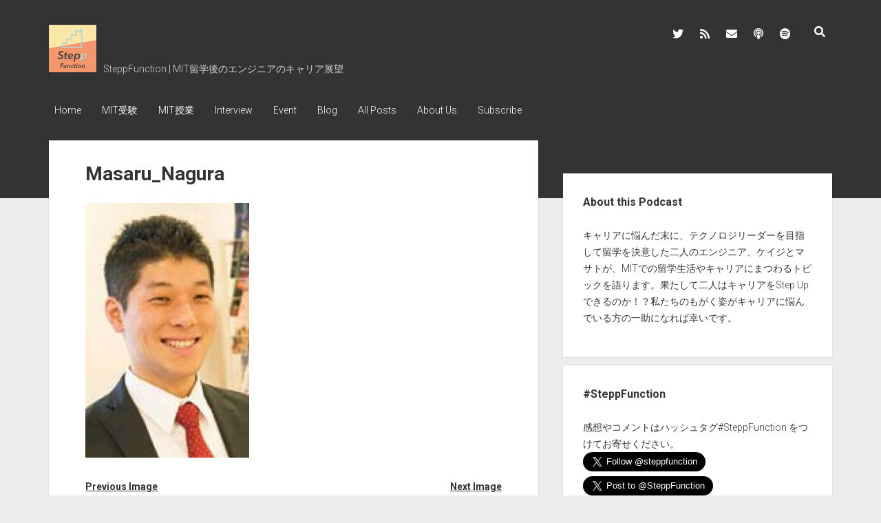

--- FILE ---
content_type: text/html; charset=UTF-8
request_url: https://steppfunction.com/2020/10/12/mit-sdm-alum-session-1/masaru_nagura/
body_size: 10826
content:
<!DOCTYPE html>

<html dir="ltr" lang="en-US" prefix="og: https://ogp.me/ns#">

<head>
	<title>Masaru_Nagura | SteppFunction</title>
	<style>img:is([sizes="auto" i], [sizes^="auto," i]) {contain-intrinsic-size:3000px 1500px}</style>
	
		<!-- All in One SEO 4.9.3 - aioseo.com -->
	<meta name="robots" content="max-image-preview:large"/>
	<meta name="author" content="Keiji Kimura"/>
	<link rel="canonical" href="https://steppfunction.com/2020/10/12/mit-sdm-alum-session-1/masaru_nagura/"/>
	<meta name="generator" content="All in One SEO (AIOSEO) 4.9.3"/>
		<meta property="og:locale" content="en_US"/>
		<meta property="og:site_name" content="SteppFunction"/>
		<meta property="og:type" content="article"/>
		<meta property="og:title" content="Masaru_Nagura | SteppFunction"/>
		<meta property="og:url" content="https://steppfunction.com/2020/10/12/mit-sdm-alum-session-1/masaru_nagura/"/>
		<meta property="og:image" content="https://steppfunction.com/wp-content/uploads/2020/07/SteppFunction_Logo_wide.png"/>
		<meta property="og:image:secure_url" content="https://steppfunction.com/wp-content/uploads/2020/07/SteppFunction_Logo_wide.png"/>
		<meta property="og:image:width" content="203"/>
		<meta property="og:image:height" content="36"/>
		<meta property="article:published_time" content="2020-10-10T21:29:06+00:00"/>
		<meta property="article:modified_time" content="2020-10-10T21:29:06+00:00"/>
		<meta name="twitter:card" content="summary"/>
		<meta name="twitter:site" content="@SteppFunction"/>
		<meta name="twitter:title" content="Masaru_Nagura | SteppFunction"/>
		<meta name="twitter:image" content="https://steppfunction.com/wp-content/uploads/2021/02/SteppFunction_Logo_Org.png"/>
		<script type="application/ld+json" class="aioseo-schema">
			{"@context":"https:\/\/schema.org","@graph":[{"@type":"BreadcrumbList","@id":"https:\/\/steppfunction.com\/2020\/10\/12\/mit-sdm-alum-session-1\/masaru_nagura\/#breadcrumblist","itemListElement":[{"@type":"ListItem","@id":"https:\/\/steppfunction.com#listItem","position":1,"name":"Home","item":"https:\/\/steppfunction.com","nextItem":{"@type":"ListItem","@id":"https:\/\/steppfunction.com\/2020\/10\/12\/mit-sdm-alum-session-1\/masaru_nagura\/#listItem","name":"Masaru_Nagura"}},{"@type":"ListItem","@id":"https:\/\/steppfunction.com\/2020\/10\/12\/mit-sdm-alum-session-1\/masaru_nagura\/#listItem","position":2,"name":"Masaru_Nagura","previousItem":{"@type":"ListItem","@id":"https:\/\/steppfunction.com#listItem","name":"Home"}}]},{"@type":"ItemPage","@id":"https:\/\/steppfunction.com\/2020\/10\/12\/mit-sdm-alum-session-1\/masaru_nagura\/#itempage","url":"https:\/\/steppfunction.com\/2020\/10\/12\/mit-sdm-alum-session-1\/masaru_nagura\/","name":"Masaru_Nagura | SteppFunction","inLanguage":"en-US","isPartOf":{"@id":"https:\/\/steppfunction.com\/#website"},"breadcrumb":{"@id":"https:\/\/steppfunction.com\/2020\/10\/12\/mit-sdm-alum-session-1\/masaru_nagura\/#breadcrumblist"},"author":{"@id":"https:\/\/steppfunction.com\/author\/keijikimura1986\/#author"},"creator":{"@id":"https:\/\/steppfunction.com\/author\/keijikimura1986\/#author"},"datePublished":"2020-10-10T21:29:06+09:00","dateModified":"2020-10-10T21:29:06+09:00"},{"@type":"Organization","@id":"https:\/\/steppfunction.com\/#organization","name":"SteppFunction","description":"SteppFunction | MIT\u7559\u5b66\u5f8c\u306e\u30a8\u30f3\u30b8\u30cb\u30a2\u306e\u30ad\u30e3\u30ea\u30a2\u5c55\u671b","url":"https:\/\/steppfunction.com\/","logo":{"@type":"ImageObject","url":"https:\/\/steppfunction.com\/wp-content\/uploads\/2020\/10\/Masaru_Nagura.jpg","@id":"https:\/\/steppfunction.com\/2020\/10\/12\/mit-sdm-alum-session-1\/masaru_nagura\/#organizationLogo"},"image":{"@id":"https:\/\/steppfunction.com\/2020\/10\/12\/mit-sdm-alum-session-1\/masaru_nagura\/#organizationLogo"}},{"@type":"Person","@id":"https:\/\/steppfunction.com\/author\/keijikimura1986\/#author","url":"https:\/\/steppfunction.com\/author\/keijikimura1986\/","name":"Keiji Kimura","image":{"@type":"ImageObject","@id":"https:\/\/steppfunction.com\/2020\/10\/12\/mit-sdm-alum-session-1\/masaru_nagura\/#authorImage","url":"https:\/\/secure.gravatar.com\/avatar\/57ee7a1c2aef7ee18dc325c84f3d9681770654859d397cf66ccd119961e36b5c?s=96&d=mm&r=g","width":96,"height":96,"caption":"Keiji Kimura"}},{"@type":"WebSite","@id":"https:\/\/steppfunction.com\/#website","url":"https:\/\/steppfunction.com\/","name":"SteppFunction","description":"SteppFunction | MIT\u7559\u5b66\u5f8c\u306e\u30a8\u30f3\u30b8\u30cb\u30a2\u306e\u30ad\u30e3\u30ea\u30a2\u5c55\u671b","inLanguage":"en-US","publisher":{"@id":"https:\/\/steppfunction.com\/#organization"}}]}
		</script>
		<!-- All in One SEO -->

<meta charset="UTF-8"/>
<meta name="viewport" content="width=device-width, initial-scale=1"/>
<meta name="template" content="Period 1.720"/>
<link rel='dns-prefetch' href='//fonts.googleapis.com'/>
<link rel="alternate" type="application/rss+xml" title="SteppFunction &raquo; Feed" href="https://steppfunction.com/feed/"/>
<link rel="alternate" type="application/rss+xml" title="SteppFunction &raquo; Comments Feed" href="https://steppfunction.com/comments/feed/"/>
		<!-- This site uses the Google Analytics by MonsterInsights plugin v9.11.1 - Using Analytics tracking - https://www.monsterinsights.com/ -->
							<script src="//www.googletagmanager.com/gtag/js?id=G-4QMNQBY91L" data-cfasync="false" data-wpfc-render="false" type="text/javascript" async></script>
			<script data-cfasync="false" data-wpfc-render="false" type="text/javascript">var mi_version='9.11.1';var mi_track_user=true;var mi_no_track_reason='';var MonsterInsightsDefaultLocations={"page_location":"https:\/\/steppfunction.com\/2020\/10\/12\/mit-sdm-alum-session-1\/masaru_nagura\/"};if(typeof MonsterInsightsPrivacyGuardFilter==='function'){var MonsterInsightsLocations=(typeof MonsterInsightsExcludeQuery==='object')?MonsterInsightsPrivacyGuardFilter(MonsterInsightsExcludeQuery):MonsterInsightsPrivacyGuardFilter(MonsterInsightsDefaultLocations);}else{var MonsterInsightsLocations=(typeof MonsterInsightsExcludeQuery==='object')?MonsterInsightsExcludeQuery:MonsterInsightsDefaultLocations;}var disableStrs=['ga-disable-G-4QMNQBY91L',];function __gtagTrackerIsOptedOut(){for(var index=0;index<disableStrs.length;index++){if(document.cookie.indexOf(disableStrs[index]+'=true')>-1){return true;}}return false;}if(__gtagTrackerIsOptedOut()){for(var index=0;index<disableStrs.length;index++){window[disableStrs[index]]=true;}}function __gtagTrackerOptout(){for(var index=0;index<disableStrs.length;index++){document.cookie=disableStrs[index]+'=true; expires=Thu, 31 Dec 2099 23:59:59 UTC; path=/';window[disableStrs[index]]=true;}}if('undefined'===typeof gaOptout){function gaOptout(){__gtagTrackerOptout();}}window.dataLayer=window.dataLayer||[];window.MonsterInsightsDualTracker={helpers:{},trackers:{},};if(mi_track_user){function __gtagDataLayer(){dataLayer.push(arguments);}function __gtagTracker(type,name,parameters){if(!parameters){parameters={};}if(parameters.send_to){__gtagDataLayer.apply(null,arguments);return;}if(type==='event'){parameters.send_to=monsterinsights_frontend.v4_id;var hookName=name;if(typeof parameters['event_category']!=='undefined'){hookName=parameters['event_category']+':'+name;}if(typeof MonsterInsightsDualTracker.trackers[hookName]!=='undefined'){MonsterInsightsDualTracker.trackers[hookName](parameters);}else{__gtagDataLayer('event',name,parameters);}}else{__gtagDataLayer.apply(null,arguments);}}__gtagTracker('js',new Date());__gtagTracker('set',{'developer_id.dZGIzZG':true,});if(MonsterInsightsLocations.page_location){__gtagTracker('set',MonsterInsightsLocations);}__gtagTracker('config','G-4QMNQBY91L',{"forceSSL":"true","link_attribution":"true"});window.gtag=__gtagTracker;(function(){var noopfn=function(){return null;};var newtracker=function(){return new Tracker();};var Tracker=function(){return null;};var p=Tracker.prototype;p.get=noopfn;p.set=noopfn;p.send=function(){var args=Array.prototype.slice.call(arguments);args.unshift('send');__gaTracker.apply(null,args);};var __gaTracker=function(){var len=arguments.length;if(len===0){return;}var f=arguments[len-1];if(typeof f!=='object'||f===null||typeof f.hitCallback!=='function'){if('send'===arguments[0]){var hitConverted,hitObject=false,action;if('event'===arguments[1]){if('undefined'!==typeof arguments[3]){hitObject={'eventAction':arguments[3],'eventCategory':arguments[2],'eventLabel':arguments[4],'value':arguments[5]?arguments[5]:1,}}}if('pageview'===arguments[1]){if('undefined'!==typeof arguments[2]){hitObject={'eventAction':'page_view','page_path':arguments[2],}}}if(typeof arguments[2]==='object'){hitObject=arguments[2];}if(typeof arguments[5]==='object'){Object.assign(hitObject,arguments[5]);}if('undefined'!==typeof arguments[1].hitType){hitObject=arguments[1];if('pageview'===hitObject.hitType){hitObject.eventAction='page_view';}}if(hitObject){action='timing'===arguments[1].hitType?'timing_complete':hitObject.eventAction;hitConverted=mapArgs(hitObject);__gtagTracker('event',action,hitConverted);}}return;}function mapArgs(args){var arg,hit={};var gaMap={'eventCategory':'event_category','eventAction':'event_action','eventLabel':'event_label','eventValue':'event_value','nonInteraction':'non_interaction','timingCategory':'event_category','timingVar':'name','timingValue':'value','timingLabel':'event_label','page':'page_path','location':'page_location','title':'page_title','referrer':'page_referrer',};for(arg in args){if(!(!args.hasOwnProperty(arg)||!gaMap.hasOwnProperty(arg))){hit[gaMap[arg]]=args[arg];}else{hit[arg]=args[arg];}}return hit;}try{f.hitCallback();}catch(ex){}};__gaTracker.create=newtracker;__gaTracker.getByName=newtracker;__gaTracker.getAll=function(){return[];};__gaTracker.remove=noopfn;__gaTracker.loaded=true;window['__gaTracker']=__gaTracker;})();}else{console.log("");(function(){function __gtagTracker(){return null;}window['__gtagTracker']=__gtagTracker;window['gtag']=__gtagTracker;})();}</script>
							<!-- / Google Analytics by MonsterInsights -->
		<script type="text/javascript">//<![CDATA[
window._wpemojiSettings={"baseUrl":"https:\/\/s.w.org\/images\/core\/emoji\/16.0.1\/72x72\/","ext":".png","svgUrl":"https:\/\/s.w.org\/images\/core\/emoji\/16.0.1\/svg\/","svgExt":".svg","source":{"concatemoji":"https:\/\/steppfunction.com\/wp-includes\/js\/wp-emoji-release.min.js?ver=6.8.3"}};!function(s,n){var o,i,e;function c(e){try{var t={supportTests:e,timestamp:(new Date).valueOf()};sessionStorage.setItem(o,JSON.stringify(t))}catch(e){}}function p(e,t,n){e.clearRect(0,0,e.canvas.width,e.canvas.height),e.fillText(t,0,0);var t=new Uint32Array(e.getImageData(0,0,e.canvas.width,e.canvas.height).data),a=(e.clearRect(0,0,e.canvas.width,e.canvas.height),e.fillText(n,0,0),new Uint32Array(e.getImageData(0,0,e.canvas.width,e.canvas.height).data));return t.every(function(e,t){return e===a[t]})}function u(e,t){e.clearRect(0,0,e.canvas.width,e.canvas.height),e.fillText(t,0,0);for(var n=e.getImageData(16,16,1,1),a=0;a<n.data.length;a++)if(0!==n.data[a])return!1;return!0}function f(e,t,n,a){switch(t){case"flag":return n(e,"\ud83c\udff3\ufe0f\u200d\u26a7\ufe0f","\ud83c\udff3\ufe0f\u200b\u26a7\ufe0f")?!1:!n(e,"\ud83c\udde8\ud83c\uddf6","\ud83c\udde8\u200b\ud83c\uddf6")&&!n(e,"\ud83c\udff4\udb40\udc67\udb40\udc62\udb40\udc65\udb40\udc6e\udb40\udc67\udb40\udc7f","\ud83c\udff4\u200b\udb40\udc67\u200b\udb40\udc62\u200b\udb40\udc65\u200b\udb40\udc6e\u200b\udb40\udc67\u200b\udb40\udc7f");case"emoji":return!a(e,"\ud83e\udedf")}return!1}function g(e,t,n,a){var r="undefined"!=typeof WorkerGlobalScope&&self instanceof WorkerGlobalScope?new OffscreenCanvas(300,150):s.createElement("canvas"),o=r.getContext("2d",{willReadFrequently:!0}),i=(o.textBaseline="top",o.font="600 32px Arial",{});return e.forEach(function(e){i[e]=t(o,e,n,a)}),i}function t(e){var t=s.createElement("script");t.src=e,t.defer=!0,s.head.appendChild(t)}"undefined"!=typeof Promise&&(o="wpEmojiSettingsSupports",i=["flag","emoji"],n.supports={everything:!0,everythingExceptFlag:!0},e=new Promise(function(e){s.addEventListener("DOMContentLoaded",e,{once:!0})}),new Promise(function(t){var n=function(){try{var e=JSON.parse(sessionStorage.getItem(o));if("object"==typeof e&&"number"==typeof e.timestamp&&(new Date).valueOf()<e.timestamp+604800&&"object"==typeof e.supportTests)return e.supportTests}catch(e){}return null}();if(!n){if("undefined"!=typeof Worker&&"undefined"!=typeof OffscreenCanvas&&"undefined"!=typeof URL&&URL.createObjectURL&&"undefined"!=typeof Blob)try{var e="postMessage("+g.toString()+"("+[JSON.stringify(i),f.toString(),p.toString(),u.toString()].join(",")+"));",a=new Blob([e],{type:"text/javascript"}),r=new Worker(URL.createObjectURL(a),{name:"wpTestEmojiSupports"});return void(r.onmessage=function(e){c(n=e.data),r.terminate(),t(n)})}catch(e){}c(n=g(i,f,p,u))}t(n)}).then(function(e){for(var t in e)n.supports[t]=e[t],n.supports.everything=n.supports.everything&&n.supports[t],"flag"!==t&&(n.supports.everythingExceptFlag=n.supports.everythingExceptFlag&&n.supports[t]);n.supports.everythingExceptFlag=n.supports.everythingExceptFlag&&!n.supports.flag,n.DOMReady=!1,n.readyCallback=function(){n.DOMReady=!0}}).then(function(){return e}).then(function(){var e;n.supports.everything||(n.readyCallback(),(e=n.source||{}).concatemoji?t(e.concatemoji):e.wpemoji&&e.twemoji&&(t(e.twemoji),t(e.wpemoji)))}))}((window,document),window._wpemojiSettings);
//]]></script>
<style id='wp-emoji-styles-inline-css' type='text/css'>img.wp-smiley,img.emoji{display:inline!important;border:none!important;box-shadow:none!important;height:1em!important;width:1em!important;margin:0 .07em!important;vertical-align:-.1em!important;background:none!important;padding:0!important}</style>
<link rel='stylesheet' id='wp-block-library-css' href='https://steppfunction.com/wp-includes/css/dist/block-library/style.min.css?ver=6.8.3' type='text/css' media='all'/>
<style id='classic-theme-styles-inline-css' type='text/css'>.wp-block-button__link{color:#fff;background-color:#32373c;border-radius:9999px;box-shadow:none;text-decoration:none;padding:calc(.667em + 2px) calc(1.333em + 2px);font-size:1.125em}.wp-block-file__button{background:#32373c;color:#fff;text-decoration:none}</style>
<link rel='stylesheet' id='aioseo/css/src/vue/standalone/blocks/table-of-contents/global.scss-css' href='https://steppfunction.com/wp-content/plugins/all-in-one-seo-pack/dist/Lite/assets/css/table-of-contents/global.e90f6d47.css?ver=4.9.3' type='text/css' media='all'/>
<link rel='stylesheet' id='mediaelement-css' href='https://steppfunction.com/wp-includes/js/mediaelement/mediaelementplayer-legacy.min.css?ver=4.2.17' type='text/css' media='all'/>
<link rel='stylesheet' id='wp-mediaelement-css' href='https://steppfunction.com/wp-includes/js/mediaelement/wp-mediaelement.min.css?ver=6.8.3' type='text/css' media='all'/>
<style id='jetpack-sharing-buttons-style-inline-css' type='text/css'>.jetpack-sharing-buttons__services-list{display:flex;flex-direction:row;flex-wrap:wrap;gap:0;list-style-type:none;margin:5px;padding:0}.jetpack-sharing-buttons__services-list.has-small-icon-size{font-size:12px}.jetpack-sharing-buttons__services-list.has-normal-icon-size{font-size:16px}.jetpack-sharing-buttons__services-list.has-large-icon-size{font-size:24px}.jetpack-sharing-buttons__services-list.has-huge-icon-size{font-size:36px}@media print{.jetpack-sharing-buttons__services-list{display:none!important}}.editor-styles-wrapper .wp-block-jetpack-sharing-buttons{gap:0;padding-inline-start:0}ul.jetpack-sharing-buttons__services-list.has-background{padding:1.25em 2.375em}</style>
<style id='global-styles-inline-css' type='text/css'>:root{--wp--preset--aspect-ratio--square:1;--wp--preset--aspect-ratio--4-3: 4/3;--wp--preset--aspect-ratio--3-4: 3/4;--wp--preset--aspect-ratio--3-2: 3/2;--wp--preset--aspect-ratio--2-3: 2/3;--wp--preset--aspect-ratio--16-9: 16/9;--wp--preset--aspect-ratio--9-16: 9/16;--wp--preset--color--black:#000;--wp--preset--color--cyan-bluish-gray:#abb8c3;--wp--preset--color--white:#fff;--wp--preset--color--pale-pink:#f78da7;--wp--preset--color--vivid-red:#cf2e2e;--wp--preset--color--luminous-vivid-orange:#ff6900;--wp--preset--color--luminous-vivid-amber:#fcb900;--wp--preset--color--light-green-cyan:#7bdcb5;--wp--preset--color--vivid-green-cyan:#00d084;--wp--preset--color--pale-cyan-blue:#8ed1fc;--wp--preset--color--vivid-cyan-blue:#0693e3;--wp--preset--color--vivid-purple:#9b51e0;--wp--preset--gradient--vivid-cyan-blue-to-vivid-purple:linear-gradient(135deg,rgba(6,147,227,1) 0%,#9b51e0 100%);--wp--preset--gradient--light-green-cyan-to-vivid-green-cyan:linear-gradient(135deg,#7adcb4 0%,#00d082 100%);--wp--preset--gradient--luminous-vivid-amber-to-luminous-vivid-orange:linear-gradient(135deg,rgba(252,185,0,1) 0%,rgba(255,105,0,1) 100%);--wp--preset--gradient--luminous-vivid-orange-to-vivid-red:linear-gradient(135deg,rgba(255,105,0,1) 0%,#cf2e2e 100%);--wp--preset--gradient--very-light-gray-to-cyan-bluish-gray:linear-gradient(135deg,#eee 0%,#a9b8c3 100%);--wp--preset--gradient--cool-to-warm-spectrum:linear-gradient(135deg,#4aeadc 0%,#9778d1 20%,#cf2aba 40%,#ee2c82 60%,#fb6962 80%,#fef84c 100%);--wp--preset--gradient--blush-light-purple:linear-gradient(135deg,#ffceec 0%,#9896f0 100%);--wp--preset--gradient--blush-bordeaux:linear-gradient(135deg,#fecda5 0%,#fe2d2d 50%,#6b003e 100%);--wp--preset--gradient--luminous-dusk:linear-gradient(135deg,#ffcb70 0%,#c751c0 50%,#4158d0 100%);--wp--preset--gradient--pale-ocean:linear-gradient(135deg,#fff5cb 0%,#b6e3d4 50%,#33a7b5 100%);--wp--preset--gradient--electric-grass:linear-gradient(135deg,#caf880 0%,#71ce7e 100%);--wp--preset--gradient--midnight:linear-gradient(135deg,#020381 0%,#2874fc 100%);--wp--preset--font-size--small:12px;--wp--preset--font-size--medium:20px;--wp--preset--font-size--large:21px;--wp--preset--font-size--x-large:42px;--wp--preset--font-size--regular:16px;--wp--preset--font-size--larger:28px;--wp--preset--spacing--20:.44rem;--wp--preset--spacing--30:.67rem;--wp--preset--spacing--40:1rem;--wp--preset--spacing--50:1.5rem;--wp--preset--spacing--60:2.25rem;--wp--preset--spacing--70:3.38rem;--wp--preset--spacing--80:5.06rem;--wp--preset--shadow--natural:6px 6px 9px rgba(0,0,0,.2);--wp--preset--shadow--deep:12px 12px 50px rgba(0,0,0,.4);--wp--preset--shadow--sharp:6px 6px 0 rgba(0,0,0,.2);--wp--preset--shadow--outlined:6px 6px 0 -3px rgba(255,255,255,1) , 6px 6px rgba(0,0,0,1);--wp--preset--shadow--crisp:6px 6px 0 rgba(0,0,0,1)}:where(.is-layout-flex){gap:.5em}:where(.is-layout-grid){gap:.5em}body .is-layout-flex{display:flex}.is-layout-flex{flex-wrap:wrap;align-items:center}.is-layout-flex > :is(*, div){margin:0}body .is-layout-grid{display:grid}.is-layout-grid > :is(*, div){margin:0}:where(.wp-block-columns.is-layout-flex){gap:2em}:where(.wp-block-columns.is-layout-grid){gap:2em}:where(.wp-block-post-template.is-layout-flex){gap:1.25em}:where(.wp-block-post-template.is-layout-grid){gap:1.25em}.has-black-color{color:var(--wp--preset--color--black)!important}.has-cyan-bluish-gray-color{color:var(--wp--preset--color--cyan-bluish-gray)!important}.has-white-color{color:var(--wp--preset--color--white)!important}.has-pale-pink-color{color:var(--wp--preset--color--pale-pink)!important}.has-vivid-red-color{color:var(--wp--preset--color--vivid-red)!important}.has-luminous-vivid-orange-color{color:var(--wp--preset--color--luminous-vivid-orange)!important}.has-luminous-vivid-amber-color{color:var(--wp--preset--color--luminous-vivid-amber)!important}.has-light-green-cyan-color{color:var(--wp--preset--color--light-green-cyan)!important}.has-vivid-green-cyan-color{color:var(--wp--preset--color--vivid-green-cyan)!important}.has-pale-cyan-blue-color{color:var(--wp--preset--color--pale-cyan-blue)!important}.has-vivid-cyan-blue-color{color:var(--wp--preset--color--vivid-cyan-blue)!important}.has-vivid-purple-color{color:var(--wp--preset--color--vivid-purple)!important}.has-black-background-color{background-color:var(--wp--preset--color--black)!important}.has-cyan-bluish-gray-background-color{background-color:var(--wp--preset--color--cyan-bluish-gray)!important}.has-white-background-color{background-color:var(--wp--preset--color--white)!important}.has-pale-pink-background-color{background-color:var(--wp--preset--color--pale-pink)!important}.has-vivid-red-background-color{background-color:var(--wp--preset--color--vivid-red)!important}.has-luminous-vivid-orange-background-color{background-color:var(--wp--preset--color--luminous-vivid-orange)!important}.has-luminous-vivid-amber-background-color{background-color:var(--wp--preset--color--luminous-vivid-amber)!important}.has-light-green-cyan-background-color{background-color:var(--wp--preset--color--light-green-cyan)!important}.has-vivid-green-cyan-background-color{background-color:var(--wp--preset--color--vivid-green-cyan)!important}.has-pale-cyan-blue-background-color{background-color:var(--wp--preset--color--pale-cyan-blue)!important}.has-vivid-cyan-blue-background-color{background-color:var(--wp--preset--color--vivid-cyan-blue)!important}.has-vivid-purple-background-color{background-color:var(--wp--preset--color--vivid-purple)!important}.has-black-border-color{border-color:var(--wp--preset--color--black)!important}.has-cyan-bluish-gray-border-color{border-color:var(--wp--preset--color--cyan-bluish-gray)!important}.has-white-border-color{border-color:var(--wp--preset--color--white)!important}.has-pale-pink-border-color{border-color:var(--wp--preset--color--pale-pink)!important}.has-vivid-red-border-color{border-color:var(--wp--preset--color--vivid-red)!important}.has-luminous-vivid-orange-border-color{border-color:var(--wp--preset--color--luminous-vivid-orange)!important}.has-luminous-vivid-amber-border-color{border-color:var(--wp--preset--color--luminous-vivid-amber)!important}.has-light-green-cyan-border-color{border-color:var(--wp--preset--color--light-green-cyan)!important}.has-vivid-green-cyan-border-color{border-color:var(--wp--preset--color--vivid-green-cyan)!important}.has-pale-cyan-blue-border-color{border-color:var(--wp--preset--color--pale-cyan-blue)!important}.has-vivid-cyan-blue-border-color{border-color:var(--wp--preset--color--vivid-cyan-blue)!important}.has-vivid-purple-border-color{border-color:var(--wp--preset--color--vivid-purple)!important}.has-vivid-cyan-blue-to-vivid-purple-gradient-background{background:var(--wp--preset--gradient--vivid-cyan-blue-to-vivid-purple)!important}.has-light-green-cyan-to-vivid-green-cyan-gradient-background{background:var(--wp--preset--gradient--light-green-cyan-to-vivid-green-cyan)!important}.has-luminous-vivid-amber-to-luminous-vivid-orange-gradient-background{background:var(--wp--preset--gradient--luminous-vivid-amber-to-luminous-vivid-orange)!important}.has-luminous-vivid-orange-to-vivid-red-gradient-background{background:var(--wp--preset--gradient--luminous-vivid-orange-to-vivid-red)!important}.has-very-light-gray-to-cyan-bluish-gray-gradient-background{background:var(--wp--preset--gradient--very-light-gray-to-cyan-bluish-gray)!important}.has-cool-to-warm-spectrum-gradient-background{background:var(--wp--preset--gradient--cool-to-warm-spectrum)!important}.has-blush-light-purple-gradient-background{background:var(--wp--preset--gradient--blush-light-purple)!important}.has-blush-bordeaux-gradient-background{background:var(--wp--preset--gradient--blush-bordeaux)!important}.has-luminous-dusk-gradient-background{background:var(--wp--preset--gradient--luminous-dusk)!important}.has-pale-ocean-gradient-background{background:var(--wp--preset--gradient--pale-ocean)!important}.has-electric-grass-gradient-background{background:var(--wp--preset--gradient--electric-grass)!important}.has-midnight-gradient-background{background:var(--wp--preset--gradient--midnight)!important}.has-small-font-size{font-size:var(--wp--preset--font-size--small)!important}.has-medium-font-size{font-size:var(--wp--preset--font-size--medium)!important}.has-large-font-size{font-size:var(--wp--preset--font-size--large)!important}.has-x-large-font-size{font-size:var(--wp--preset--font-size--x-large)!important}:where(.wp-block-post-template.is-layout-flex){gap:1.25em}:where(.wp-block-post-template.is-layout-grid){gap:1.25em}:where(.wp-block-columns.is-layout-flex){gap:2em}:where(.wp-block-columns.is-layout-grid){gap:2em}:root :where(.wp-block-pullquote){font-size:1.5em;line-height:1.6}</style>
<link rel='stylesheet' id='amazonpolly-css' href='https://steppfunction.com/wp-content/plugins/amazon-polly/public/css/amazonpolly-public.css?ver=1.0.0' type='text/css' media='all'/>
<link rel='stylesheet' id='crp-style-text-only-css' href='https://steppfunction.com/wp-content/plugins/contextual-related-posts/css/text-only.min.css?ver=3.4.0' type='text/css' media='all'/>
<link rel='stylesheet' id='secondline-psb-subscribe-button-styles-css' href='https://steppfunction.com/wp-content/plugins/podcast-subscribe-buttons/assets/css/secondline-psb-styles.css?ver=6.8.3' type='text/css' media='all'/>
<link rel='stylesheet' id='ct-period-google-fonts-css' href='//fonts.googleapis.com/css?family=Roboto%3A300%2C300italic%2C400%2C700&#038;subset=latin%2Clatin-ext&#038;display=swap&#038;ver=6.8.3' type='text/css' media='all'/>
<link rel='stylesheet' id='ct-period-font-awesome-css' href='https://steppfunction.com/wp-content/themes/period/assets/font-awesome/css/all.min.css?ver=6.8.3' type='text/css' media='all'/>
<link rel='stylesheet' id='ct-period-style-css' href='https://steppfunction.com/wp-content/themes/period/style.css?ver=6.8.3' type='text/css' media='all'/>
<style id='ct-period-style-inline-css' type='text/css'>.logo{width:69px}</style>
<script type="text/javascript" src="https://steppfunction.com/wp-content/plugins/google-analytics-for-wordpress/assets/js/frontend-gtag.min.js?ver=9.11.1" id="monsterinsights-frontend-script-js" async="async" data-wp-strategy="async"></script>
<script data-cfasync="false" data-wpfc-render="false" type="text/javascript" id='monsterinsights-frontend-script-js-extra'>//<![CDATA[
var monsterinsights_frontend={"js_events_tracking":"true","download_extensions":"doc,pdf,ppt,zip,xls,docx,pptx,xlsx","inbound_paths":"[{\"path\":\"\\\/go\\\/\",\"label\":\"affiliate\"},{\"path\":\"\\\/recommend\\\/\",\"label\":\"affiliate\"}]","home_url":"https:\/\/steppfunction.com","hash_tracking":"false","v4_id":"G-4QMNQBY91L"};
//]]></script>
<script type="text/javascript" src="https://steppfunction.com/wp-includes/js/jquery/jquery.min.js?ver=3.7.1" id="jquery-core-js"></script>
<script type="text/javascript" src="https://steppfunction.com/wp-includes/js/jquery/jquery-migrate.min.js?ver=3.4.1" id="jquery-migrate-js"></script>
<script type="text/javascript" src="https://steppfunction.com/wp-content/plugins/amazon-polly/public/js/amazonpolly-public.js?ver=1.0.0" id="amazonpolly-js"></script>
<link rel="https://api.w.org/" href="https://steppfunction.com/wp-json/"/><link rel="alternate" title="JSON" type="application/json" href="https://steppfunction.com/wp-json/wp/v2/media/289"/><link rel="EditURI" type="application/rsd+xml" title="RSD" href="https://steppfunction.com/xmlrpc.php?rsd"/>
<meta name="generator" content="WordPress 6.8.3"/>
<link rel='shortlink' href='https://steppfunction.com/?p=289'/>
<link rel="alternate" title="oEmbed (JSON)" type="application/json+oembed" href="https://steppfunction.com/wp-json/oembed/1.0/embed?url=https%3A%2F%2Fsteppfunction.com%2F2020%2F10%2F12%2Fmit-sdm-alum-session-1%2Fmasaru_nagura%2F"/>
<link rel="alternate" title="oEmbed (XML)" type="text/xml+oembed" href="https://steppfunction.com/wp-json/oembed/1.0/embed?url=https%3A%2F%2Fsteppfunction.com%2F2020%2F10%2F12%2Fmit-sdm-alum-session-1%2Fmasaru_nagura%2F&#038;format=xml"/>
<link rel="icon" href="https://steppfunction.com/wp-content/uploads/2020/06/SteppFunction_Logo_thumbnail-150x150.png" sizes="32x32"/>
<link rel="icon" href="https://steppfunction.com/wp-content/uploads/2020/06/SteppFunction_Logo_thumbnail-300x300.png" sizes="192x192"/>
<link rel="apple-touch-icon" href="https://steppfunction.com/wp-content/uploads/2020/06/SteppFunction_Logo_thumbnail-300x300.png"/>
<meta name="msapplication-TileImage" content="https://steppfunction.com/wp-content/uploads/2020/06/SteppFunction_Logo_thumbnail-300x300.png"/>
</head>

<body id="period" class="attachment wp-singular attachment-template-default single single-attachment postid-289 attachmentid-289 attachment-jpeg wp-theme-period full-post">
<a class="skip-content" href="#main">Press &quot;Enter&quot; to skip to content</a>
<div id="overflow-container" class="overflow-container">
			<header class="site-header" id="site-header" role="banner">
		<div class="max-width">
			<div id="title-container" class="title-container">
				<div id='site-title' class='site-title'><a href='https://steppfunction.com'><span class='screen-reader-text'>SteppFunction</span><img class='logo' src='https://steppfunction.com/wp-content/uploads/2020/06/SteppFunction_Logo_thumbnail.png' alt='SteppFunction_Logo'/></a></div>				<p class="tagline">SteppFunction | MIT留学後のエンジニアのキャリア展望</p>			</div>
			<button id="toggle-navigation" class="toggle-navigation" name="toggle-navigation" aria-expanded="false">
				<span class="screen-reader-text">open menu</span>
				<svg width="36px" height="23px" viewBox="0 0 36 23" version="1.1" xmlns="http://www.w3.org/2000/svg" xmlns:xlink="http://www.w3.org/1999/xlink">
				    <desc>mobile menu toggle button</desc>
				    <g stroke="none" stroke-width="1" fill="none" fill-rule="evenodd">
				        <g transform="translate(-142.000000, -104.000000)" fill="#FFFFFF">
				            <g transform="translate(142.000000, 104.000000)">
				                <rect x="0" y="20" width="36" height="3"></rect>
				                <rect x="0" y="10" width="36" height="3"></rect>
				                <rect x="0" y="0" width="36" height="3"></rect>
				            </g>
				        </g>
				    </g>
				</svg>			</button>
			<div id="menu-primary-container" class="menu-primary-container">
				<div class="icon-container">
					<ul class='social-media-icons'>					<li>
						<a class="twitter" target="_blank" href="https://twitter.com/intent/follow?original_referer=https%3A%2F%2Fsteppfunction.com%2F&#038;ref_src=twsrc%5Etfw&#038;region=follow_link&#038;screen_name=steppfunction&#038;tw_p=followbutton">
							<i class="fab fa-twitter" aria-hidden="true" title="twitter"></i>
							<span class="screen-reader-text">twitter</span>
						</a>
					</li>
									<li>
						<a class="rss" target="_blank" href="https://anchor.fm/s/24446190/podcast/rss">
							<i class="fas fa-rss" aria-hidden="true" title="rss"></i>
							<span class="screen-reader-text">rss</span>
						</a>
					</li>
									<li>
						<a class="email" target="_blank" href="mailto:&#115;te&#112;p&#102;un&#99;&#116;&#105;&#111;&#110;&#64;g&#109;a&#105;&#108;&#46;co&#109;">
							<i class="fas fa-envelope" aria-hidden="true" title="s&#116;&#101;p&#112;f&#117;&#110;&#099;&#116;i&#111;&#110;&#064;&#103;m&#097;i&#108;.co&#109;"></i>
							<span class="screen-reader-text">s&#116;&#101;p&#112;f&#117;&#110;&#099;&#116;i&#111;&#110;&#064;&#103;m&#097;i&#108;.co&#109;</span>
						</a>
					</li>
									<li>
						<a class="podcast" target="_blank" href="https://podcasts.apple.com/us/podcast/steppfunction/id1519361595">
							<i class="fas fa-podcast" aria-hidden="true" title="podcast"></i>
							<span class="screen-reader-text">podcast</span>
						</a>
					</li>
									<li>
						<a class="spotify" target="_blank" href="https://open.spotify.com/show/3ceqwppCckk5Q93oAhxqEA">
							<i class="fab fa-spotify" aria-hidden="true" title="spotify"></i>
							<span class="screen-reader-text">spotify</span>
						</a>
					</li>
				</ul>					<div class='search-form-container'>
	<button id="search-icon" class="search-icon">
		<i class="fas fa-search"></i>
	</button>
	<form role="search" method="get" class="search-form" action="https://steppfunction.com/">
		<label class="screen-reader-text">Search</label>
		<input type="search" class="search-field" placeholder="Search..." value="" name="s" title="Search for:" tabindex="-1"/>
	</form>
</div>				</div>
				<div id="menu-primary" class="menu-container menu-primary" role="navigation">
    <nav class="menu"><ul id="menu-primary-items" class="menu-primary-items"><li id="menu-item-140" class="menu-item menu-item-type-custom menu-item-object-custom menu-item-home menu-item-140"><a href="https://steppfunction.com">Home</a></li>
<li id="menu-item-449" class="menu-item menu-item-type-post_type menu-item-object-page menu-item-449"><a href="https://steppfunction.com/gradschool_admission/">MIT受験</a></li>
<li id="menu-item-615" class="menu-item menu-item-type-post_type menu-item-object-page menu-item-615"><a href="https://steppfunction.com/mit%e6%8e%88%e6%a5%ad/">MIT授業</a></li>
<li id="menu-item-640" class="menu-item menu-item-type-taxonomy menu-item-object-category menu-item-640"><a href="https://steppfunction.com/category/podcast/interview/">Interview</a></li>
<li id="menu-item-435" class="menu-item menu-item-type-taxonomy menu-item-object-category menu-item-435"><a href="https://steppfunction.com/category/event/">Event</a></li>
<li id="menu-item-794" class="menu-item menu-item-type-taxonomy menu-item-object-category menu-item-794"><a href="https://steppfunction.com/category/blog/">Blog</a></li>
<li id="menu-item-55" class="menu-item menu-item-type-post_type menu-item-object-page menu-item-55"><a href="https://steppfunction.com/all-posts/">All Posts</a></li>
<li id="menu-item-68" class="menu-item menu-item-type-post_type menu-item-object-page menu-item-68"><a href="https://steppfunction.com/about-us/">About Us</a></li>
<li id="menu-item-107" class="menu-item menu-item-type-post_type menu-item-object-page menu-item-107"><a href="https://steppfunction.com/subscribe/">Subscribe</a></li>
</ul></nav></div>
			</div>
		</div>
	</header>
			<div id="primary-container" class="primary-container">
		<div class="max-width">
			<section id="main" class="main" role="main">
				
<div id="loop-container" class="loop-container">
    <div class="post-289 attachment type-attachment status-inherit hentry entry">
		<article>
		<div class="post-container">
			<div class='post-header'>
				<h1 class='post-title'>Masaru_Nagura</h1>
			</div>
			<div class="post-content">
								<div class="attachment-container">
					<img width="238" height="370" src="https://steppfunction.com/wp-content/uploads/2020/10/Masaru_Nagura.jpg" class="attachment-full size-full" alt="" decoding="async" fetchpriority="high" srcset="https://steppfunction.com/wp-content/uploads/2020/10/Masaru_Nagura.jpg 238w, https://steppfunction.com/wp-content/uploads/2020/10/Masaru_Nagura-193x300.jpg 193w" sizes="(max-width: 238px) 100vw, 238px"/>					<span class="attachment-caption">
											</span>
				</div>
								<div class="post-meta">
					<nav class="further-reading">
	<div class="previous">
		<a href='https://steppfunction.com/2020/10/12/mit-sdm-alum-session-1/ryo_ujiie-1/'>Previous Image</a>	</div>
	<div class="next">
		<a href='https://steppfunction.com/2020/10/12/mit-sdm-alum-session-1/keijikimura/'>Next Image</a>	</div>
</nav>				</div>
			</div>
		</div>
	</article>
		</div></div></section> <!-- .main -->
    <aside class="sidebar sidebar-primary" id="sidebar-primary" role="complementary">
        <h2 class="screen-reader-text">Sidebar</h2>
        <section id="text-4" class="widget widget_text"><h3 class="widget-title">About this Podcast</h3>			<div class="textwidget"><p>キャリアに悩んだ末に、テクノロジリーダーを目指して留学を決意した二人のエンジニア、ケイジとマサトが、MITでの留学生活やキャリアにまつわるトピックを語ります。果たして二人はキャリアをStep Upできるのか！？私たちのもがく姿がキャリアに悩んでいる方の一助になれば幸いです。</p>
</div>
		</section><section id="custom_html-3" class="widget_text widget widget_custom_html"><h3 class="widget-title">#SteppFunction</h3><div class="textwidget custom-html-widget">感想やコメントはハッシュタグ#SteppFunction をつけてお寄せください。<br>
<a href="https://twitter.com/steppfunction?ref_src=twsrc%5Etfw" class="twitter-follow-button" data-show-count="false" data-size="large">Follow @steppfunction</a>
<a href="https://twitter.com/intent/tweet?screen_name=SteppFunction&ref_src=twsrc%5Etfw" class="twitter-mention-button" data-show-count="false" data-size="large">Tweet to @SteppFunction</a>
<script async="" src="https://platform.twitter.com/widgets.js" charset="utf-8"></script></div></section><section id="bcn_widget-3" class="widget widget_breadcrumb_navxt"><div class="breadcrumbs" vocab="https://schema.org/" typeof="BreadcrumbList"><span property="itemListElement" typeof="ListItem"><a property="item" typeof="WebPage" title="Go to SteppFunction." href="https://steppfunction.com" class="home"><span property="name">SteppFunction</span></a><meta property="position" content="1"></span> &gt; <span property="itemListElement" typeof="ListItem"><a property="item" typeof="WebPage" title="Go to the Event category archives." href="https://steppfunction.com/category/event/" class="taxonomy category"><span property="name">Event</span></a><meta property="position" content="2"></span> &gt; <span property="itemListElement" typeof="ListItem"><a property="item" typeof="WebPage" title="Go to the Webinar category archives." href="https://steppfunction.com/category/event/webinar-event/" class="taxonomy category"><span property="name">Webinar</span></a><meta property="position" content="3"></span> &gt; <span property="itemListElement" typeof="ListItem"><a property="item" typeof="WebPage" title="Go to [Event] MIT卒業生が語るEng x Bizのキャリアストーリー &#8211; MIT SDM Alum Session #1." href="https://steppfunction.com/2020/10/12/mit-sdm-alum-session-1/" class="post post-post"><span property="name">[Event] MIT卒業生が語るEng x Bizのキャリアストーリー &#8211; MIT SDM Alum Session #1</span></a><meta property="position" content="4"></span> &gt; <span property="itemListElement" typeof="ListItem"><a property="item" typeof="WebPage" title="Go to Masaru_Nagura." href="https://steppfunction.com/2020/10/12/mit-sdm-alum-session-1/masaru_nagura/" class="post post-attachment current-item" aria-current="page"><span property="name">Masaru_Nagura</span></a><meta property="position" content="5"></span></div></section><section id="widget_crp-5" class="widget widget_widget_crp"><h3 class="widget-title">Related Posts:</h3><div class="crp_related crp_related_widget    crp-text-only"><ul><li><a href="https://steppfunction.com/2020/10/12/mit-sdm-alum-session-1/" class="crp_link post-281"><span class="crp_title">[Event] MIT卒業生が語るEng x Bizのキャリアストーリー - MIT SDM Alum&hellip;</span></a></li></ul><div class="crp_clear"></div></div></section>    </aside>
</div><!-- .max-width -->
</div><!-- .primary-container -->

<footer id="site-footer" class="site-footer" role="contentinfo">
    <div class="max-width">
            </div>
    <div class="design-credit">
        <span>
            <a href="https://www.competethemes.com/period/" rel="nofollow">Period WordPress Theme</a> by Compete Themes.        </span>
    </div>
</footer>
</div><!-- .overflow-container -->

<button id="scroll-to-top" class="scroll-to-top"><span class="screen-reader-text">Scroll to the top</span><i class="fas fa-arrow-up"></i></button>
<script type="speculationrules">
{"prefetch":[{"source":"document","where":{"and":[{"href_matches":"\/*"},{"not":{"href_matches":["\/wp-*.php","\/wp-admin\/*","\/wp-content\/uploads\/*","\/wp-content\/*","\/wp-content\/plugins\/*","\/wp-content\/themes\/period\/*","\/*\\?(.+)"]}},{"not":{"selector_matches":"a[rel~=\"nofollow\"]"}},{"not":{"selector_matches":".no-prefetch, .no-prefetch a"}}]},"eagerness":"conservative"}]}
</script>
<script type="text/javascript" src="//stats.wp.com/w.js?ver=202604" id="jp-tracks-js"></script>
<script type="text/javascript" src="https://steppfunction.com/wp-content/plugins/jetpack/jetpack_vendor/automattic/jetpack-connection/dist/tracks-callables.js?minify=false&amp;ver=d0312929561b6711bfb2" id="jp-tracks-functions-js"></script>
<script type="text/javascript" src="https://steppfunction.com/wp-content/plugins/podcast-subscribe-buttons/assets/js/modal.min.js?ver=1.0.0" id="secondline_psb_button_modal_script-js"></script>
<script type="text/javascript" id="ct-period-js-js-extra">//<![CDATA[
var ct_period_objectL10n={"openMenu":"open menu","closeMenu":"close menu","openChildMenu":"open dropdown menu","closeChildMenu":"close dropdown menu"};
//]]></script>
<script type="text/javascript" src="https://steppfunction.com/wp-content/themes/period/js/build/production.min.js?ver=6.8.3" id="ct-period-js-js"></script>

</body>
</html>